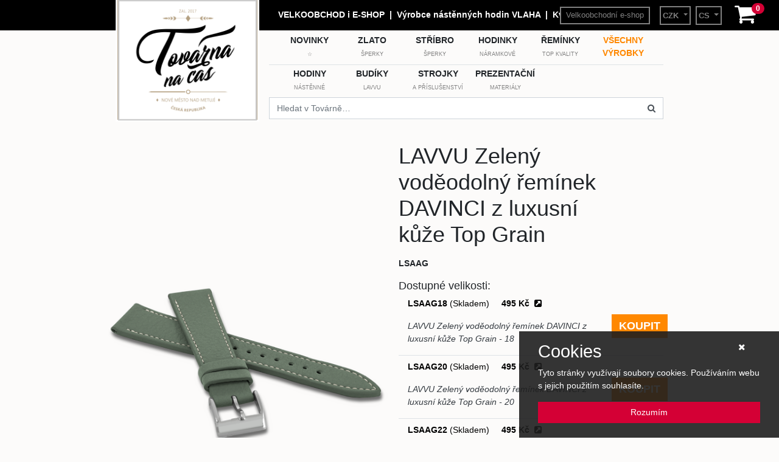

--- FILE ---
content_type: text/html;charset=utf-8
request_url: https://tovarnanacas.cz/catalog/items/6766/LSAAG20
body_size: 9176
content:












<!DOCTYPE html>
<html>
    <head>
        <meta http-equiv="Content-Type" content="text/html; charset=UTF-8">
        
        
        <meta name="viewport" content="width=device-width, initial-scale=1, shrink-to-fit=no">
        <meta name="author" content="Martin Maly - Flashcomp">
        
        <link rel="shortcut icon" type="image/png" href="/static/images/favicon_public.png">
        <!--<link rel="shortcut icon" type="image/png" href="/css/favicon.png"/>-->
        <link rel="stylesheet" href="/static/bootstrap/css/bootstrap.min-032f60536810c1af3b3f2b84328435a0.css">
        <script type="text/javascript" src="/static/jquery.min-dc5e7f18c8d36ac1d3d4753a87c98d0a.js"></script>
        <script type="text/javascript" src="/static/bootstrap/js/bootstrap.bundle.min-7fd2f04e75bd7ab1a79d80cdd4c33085.js"></script>


        <!--<script type="text/javascript" src="/static/js/flashcomp.js"></script>-->
        <!-- Optional theme -->
        <!--<link rel="stylesheet" href="/static/bootstrap/css/bootstrap-theme.min.css">-->
        <link rel="stylesheet" href="/static/font-awesome-4.7.0/css/font-awesome.min.css">
        <link rel="stylesheet" href="/css/global-1683ccbceeab8c78762665f861dbaa97.css">
        <!--<link rel="stylesheet" href="/css/global.css">-->
        
        <script type="text/javascript" src="/js/main-04d03e6c134fedd6fb67e043bff6d919.js"></script>
        
        <!-- Google Tag Manager -->
        <script>(function(w,d,s,l,i){w[l]=w[l]||[];w[l].push({'gtm.start':
        new Date().getTime(),event:'gtm.js'});var f=d.getElementsByTagName(s)[0],
        j=d.createElement(s),dl=l!='dataLayer'?'&l='+l:'';j.async=true;j.src=
        'https://www.googletagmanager.com/gtm.js?id='+i+dl;f.parentNode.insertBefore(j,f);
        })(window,document,'script','dataLayer','GTM-5NZWCXG');</script>
        <!-- End Google Tag Manager -->
        
        
        
            <script type="text/javascript" src="/static/lazysizes.min.js"></script>
        


<title>LAVVU Zelený voděodolný řemínek DAVINCI z luxusní kůže Top Grain - 20</title>
<link rel="stylesheet" href="/css/item-0ebab1fadbc71f723c87c1de323ee9bc.css">
<script type="text/javascript" src="/static/jquery.magnify.js"></script>
</head>
<body class="d-flex flex-column min-vh-100">
    

<nav class="navbar navbar-dark bg-transparent p-0">
    <div class="black-line "></div>

        <div id="sidebar" class="collapse navbar-collapse sidebar bg-dark">
            <div class="d-flex flex-column text-white bg-dark text-right p-5">
                <a href="/catalog/category/0/all">VŠECHNY VÝROBKY</a>
            <a href="/catalog/category/94/☆-NOVINKY">NOVINKY</a>
            <a href="/catalog/category/82/Zlate-sperky">ZLATO</a>
            <a href="/catalog/category/27/Stribrne-sperky">STŘÍBRO</a>
            <a href="/catalog/category/22/Hodinky">HODINKY</a>
            <a href="/catalog/category/29/Reminky-na-hodinky">ŘEMÍNKY</a>
            <a href="/catalog/category/26/Hodiny">HODINY</a>
            <a href="/catalog/category/28/Budiky">BUDÍKY</a>
            <a href="/catalog/category/31/Hodinarske-potreby">STROJKY</a>
            <a href="/catalog/category/85/Prezentacni-materialy">PREZENTAČNÍ</a>

            <div class="d-flex flex-column">
                <hr/>
                <div>
                    <a href="https://tovarnanacas.store">
                        <span class="hidden-xs">Velkoobchodní e-shop</span>
                    </a>
                    <br>
                    <a href="/page/text/contact">
                        <span>Kontaktujte nás</span>
                    </a>
                </div>

                <div class="dropdown select-drop">
                    <button class="btn dropdown-toggle text-white" type="button" id="dropdownMenuCurrSide"
                            data-toggle="dropdown" aria-haspopup="true" aria-expanded="true">
                        CZK
                        <span class="caret"></span>
                    </button>
                    <ul class="dropdown-menu text-center" aria-labelledby="dropdownMenuCurrSide">
                        <li><a href="#" onclick="post('/changeCurrency', {currency: 'CZK', data: JSON.stringify(tnccart)}, 'POST');">CZK</a></li>
                        <li><a href="#" onclick="post('/changeCurrency', {currency: 'EUR', data: JSON.stringify(tnccart)}, 'POST');">EUR</a></li>
                        <li><a href="#" onclick="post('/changeCurrency', {currency: 'PLN', data: JSON.stringify(tnccart)}, 'POST');">PLN</a></li>
                    </ul>
                </div>

                <div class="dropdown select-drop">
                    <button class="btn dropdown-toggle text-white" type="button" id="dropdownMenuLanSide"
                            data-toggle="dropdown" aria-haspopup="true" aria-expanded="true">
                        CS
                        <span class="caret"></span>
                    </button>
                    <ul class="dropdown-menu text-center" aria-labelledby="dropdownMenuLanSide">
                        <li><a href="#" onclick="post('/changeLanguage', {language: 'CS'}, 'GET');">CS</a></li>
                        <li><a href="#" onclick="post('/changeLanguage', {language: 'DE'}, 'GET');">DE</a></li>
                        <li><a href="#" onclick="post('/changeLanguage', {language: 'PL'}, 'GET');">PL</a></li>
                        <li><a href="#" onclick="post('/changeLanguage', {language: 'EN'}, 'GET');">EN</a></li>
                        <li><a href="#" onclick="post('/changeLanguage', {language: 'SK'}, 'GET');">SK</a></li>
                        <li><a href="#" onclick="post('/changeLanguage', {language: 'SL'}, 'GET');">SL</a></li>
                        <li><a href="#" onclick="post('/changeLanguage', {language: 'HU'}, 'GET');">HU</a></li>
                    </ul>
                </div>
            </div>
        </div>
    </div>

    
        <div id="right-links" style="top: 0px" class="d-none d-lg-block small bg-secondary">
            <div class="d-flex align-items-center pr-4 navbar-public flex-row align-items-center">

                <div class="mr-3">
                    <a href="https://tovarnanacas.store">
                        <span class="hidden-xs">Velkoobchodní e-shop</span>
                    </a>
                </div>

                <div class="dropdown select-drop mr-2">
                    <button class="btn dropdown-toggle p-0" type="button" id="dropdownMenuCurr"
                            data-toggle="dropdown" aria-haspopup="true" aria-expanded="true">
                        CZK
                        <span class="caret"></span>
                    </button>
                    <ul class="dropdown-menu" aria-labelledby="dropdownMenuCurr">
                        <li><a href="#" onclick="post('/changeCurrency', {currency: 'CZK', data: JSON.stringify(tnccart)}, 'POST');">CZK</a></li>
                        <li><a href="#" onclick="post('/changeCurrency', {currency: 'EUR', data: JSON.stringify(tnccart)}, 'POST');">EUR</a></li>
                        <li><a href="#" onclick="post('/changeCurrency', {currency: 'PLN', data: JSON.stringify(tnccart)}, 'POST');">PLN</a></li>
                    </ul>
                </div>

                <div class="dropdown select-drop mr-3">
                    <button class="btn dropdown-toggle p-0" type="button" id="dropdownMenuLan"
                            data-toggle="dropdown" aria-haspopup="true" aria-expanded="true">
                        CS
                        <span class="caret"></span>
                    </button>
                    <ul class="dropdown-menu" aria-labelledby="dropdownMenuLan">
                        <li><a href="#" onclick="post('/changeLanguage', {language: 'CS'}, 'GET');">CS</a></li>
                        <li><a href="#" onclick="post('/changeLanguage', {language: 'DE'}, 'GET');">DE</a></li>
                        <li><a href="#" onclick="post('/changeLanguage', {language: 'PL'}, 'GET');">PL</a></li>
                        <li><a href="#" onclick="post('/changeLanguage', {language: 'EN'}, 'GET');">EN</a></li>
                        <li><a href="#" onclick="post('/changeLanguage', {language: 'SK'}, 'GET');">SK</a></li>
                        <li><a href="#" onclick="post('/changeLanguage', {language: 'SL'}, 'GET');">SL</a></li>
                        <li><a href="#" onclick="post('/changeLanguage', {language: 'HU'}, 'GET');">HU</a></li>
                    </ul>

                </div>

                <!-- kosik – desktop stejny styl jako VO -->
                    <a href="#"
                       class="position-relative  text-white align-items-center"
                       onclick="post('/cart/send', {data: JSON.stringify(tnccart)}, 'POST'); return false;"
                       style="font-size: 2.1rem; font-weight: 600; opacity: 1; text-decoration: none;">

                        <i class="fa fa-shopping-cart text-white"></i>

                        <span id="items-cart-count"
                              class="badge badge-pill badge-danger position-absolute"
                              style="
                              top: 5px;
                              right: -10px;
                              font-size: 0.75rem;
                              padding: 3px 7px;
                              ">
                        </span>
                    </a>

            </div>
        </div>
    

    <div class="container">
        <div class="col-xl-9 col-lg-12 d-flex justify-content-between flex-fill">

            <!-- levy sloupec – logo -->
            <div>
                <a class="navbar-brand d-flex align-items-center" href="/" style="padding-top: 0; padding-bottom: 0;">

                    <!-- desktop logo -->
                    <div class="navbar-logo d-none d-lg-flex align-items-center">
                        
                            <img src="/static/images/logo_public.png" alt="Továrna na čas">
                        
                        
                    </div>

                    <!-- mobile logo -->
                    <div class="navbar-logo-s d-flex d-lg-none align-items-center">
                        
                            <img src="/static/images/logo_public_m.png" alt="Továrna na čas">
                        
                        
                    </div>

                </a>
            </div>

            <div class="d-flex flex-fill flex-column justify-content-between">
                <!-- horni radek text -->
                <div class="navbar-text text-white">
                    <span class="navbar-text navbar-text-tnc d-none d-lg-block d-xl-block justify-content-center align-items-center text-white">
                        <p>VELKOOBCHOD i E-SHOP  |  Výrobce nástěnných hodin VLAHA  |  Kvalitní hodinky a šperky</p>
                    </span>
                    <span class="navbar-text navbar-text-tnc d-block d-lg-none d-xl-none justify-content-center align-items-center">
                        <p></p>
                    </span>
                </div>

                <!-- mobilni search + kosik -->
                <div id="mobile-search-wrapper"
                     class="d-flex d-lg-none align-items-center position-absolute"
                     style="top: 8px; right: 105px; line-height: 1.15">

                    <span id="mobile-search-icon"
                          class="text-white align-top"
                          style="font-size: 1.6rem; cursor: pointer;">
                        <i class="fa fa-search"></i>
                    </span>

                    <input type="text"
                           id="mobile-search-input"
                           class="form-control"
                           placeholder="Hledat v Továrně…"
                           onkeypress="topBarEnter(event)"
                           style="
                           display: none;
                           width: 0;
                           max-width: 300px;
                           margin-left: 8px;
                           height: 32px;
                           padding: 2px 8px;
                           font-size: 0.9rem;
                           transition: width 0.2s ease;
                           ">
                </div>

                <div class="row">
                    <button id="sidebar-button" class="navbar-toggler d-md-block d-lg-none"
                            type="button" data-toggle="collapse" data-target="#sidebar"
                            aria-expanded="false" aria-label="Toggle navigation">
                        <span class="navbar-toggler-icon"></span>
                    </button>

                    <!-- kosik – mobil -->
                    <a href="#"
                       class="text-white d-flex d-lg-none align-items-center ml-3 position-absolute"
                       onclick="post('/cart/send', {data: JSON.stringify(tnccart)}, 'POST'); return false;"
                       style="font-size: 1.9rem; font-weight: 600; text-decoration: none; top: 8px; right: 60px">

                        <i class="fa fa-shopping-cart"></i>

                        <span id="items-cart-count-mobile"
                              class="badge badge-pill badge-danger position-absolute"
                              style="
                              top: -4px;
                              right: -10px;
                              font-size: 0.75rem;
                              padding: 3px 7px;
                              ">
                        </span>
                    </a>
                </div>

                <!-- menu -->
                <div id="navbar" class="collapse navbar-collapse d-none d-lg-flex d-xl-flex under-nav flex-column">

                    <div class="mb-1 pb-2 pt-2 container-fluid justify-content-end border-bottom">
                        <a class="col-2" href="/catalog/category/94/☆-NOVINKY">
                            <div>
                                <span class="menu-text d-block">
                                    NOVINKY
                                </span>
                                <span class="menu-note">
                                    ☆
                                </span>
                            </div>
                        </a>
                        <a class="col-2" href="/catalog/category/82/Zlate-sperky">
                            <div>
                                <span class="menu-text d-block">
                                    ZLATO
                                </span>
                                <span class="menu-note">
                                    ŠPERKY
                                </span>
                            </div>
                        </a>
                        <a class="col-2" href="/catalog/category/27/Stribrne-sperky">
                            <div>
                                <span class="menu-text d-block">
                                    STŘÍBRO
                                </span>
                                <span class="menu-note">
                                    ŠPERKY
                                </span>
                            </div>
                        </a>
                        <a class="col-2" href="/catalog/category/22/Hodinky">
                            <div>
                                <span class="menu-text d-block">
                                    HODINKY
                                </span>
                                <span class="menu-note">
                                    NÁRAMKOVÉ
                                </span>
                            </div>
                        </a>
                        <a class="col-2" href="/catalog/category/29/Reminky-na-hodinky">
                            <div>
                                <span class="menu-text d-block">
                                    ŘEMÍNKY
                                </span>
                                <span class="menu-note">
                                    TOP KVALITY
                                </span>
                            </div>
                        </a>
                        <a class="col-2" href="/catalog/category/0/all">
                            <div class="orage">
                                <span class="menu-text orange text-info">
                                    VŠECHNY VÝROBKY
                                </span>
                            </div>
                        </a>
                    </div>

                    <div class="container-fluid sec-level justify-content-start">
                        <a class="col-2" href="/catalog/category/26/Hodiny">
                            <div>
                                <span class="menu-text d-block">
                                    HODINY
                                </span>
                                <span class="menu-note">
                                    NÁSTĚNNÉ
                                </span>
                            </div>
                        </a>
                        <a class="col-2" href="/catalog/category/28/Budiky">
                            <div>
                                <span class="menu-text d-block">
                                    BUDÍKY
                                </span>
                                <span class="menu-note">
                                    LAVVU
                                </span>
                            </div>
                        </a>
                        <a class="col-2" href="/catalog/category/31/Hodinarske-potreby">
                            <div>
                                <span class="menu-text d-block">
                                    STROJKY
                                </span>
                                <span class="menu-note text-nowrap">
                                    A PŘÍSLUŠENSTVÍ
                                </span>
                            </div>
                        </a>
                        <a class="col-2" href="/catalog/category/85/Prezentacni-materialy">
                            <div>
                                <span class="menu-text d-block">
                                    PREZENTAČNÍ
                                </span>
                                <span class="menu-note">
                                    MATERIÁLY
                                </span>
                            </div>
                        </a>
                    </div>
                </div>

                <!-- search – desktop -->
                <div class="d-none d-lg-block pb-1">
                    <div class="input-group al">
                        <input type="text" class="form-control border-right-0" id="top-bar-si1"
                               placeholder="Hledat v Továrně…"
                               onkeypress="topBarEnter(event)">
                        <div class="input-group-append">
                            <span class="input-group-text bg-white border-left-0" onclick="sendSearch();">
                                <i class="fa fa-search"></i>
                            </span>
                        </div>
                    </div>
                </div>

            </div>
        </div>

        <div class="col-lg-3"></div>
    </div>

    <!-- mobile spodní search radek a stary bar-top-right byly odstraneny -->

    <script>
        document.addEventListener('DOMContentLoaded', function () {
            var icon = document.getElementById('mobile-search-icon');
            var input = document.getElementById('mobile-search-input');

            if (!icon || !input) {
                return;
            }

            icon.addEventListener('click', function () {
                if (input.style.display === 'none' || input.style.display === '') {
                    input.style.display = 'block';
                    setTimeout(function () {
                        input.style.width = '240px';
                    }, 10);
                    input.focus();
                } else {
                    if (input.value.trim().length > 0) {
                        sendSearch();
                    } else {
                        input.style.width = '0';
                        setTimeout(function () {
                            input.style.display = 'none';
                        }, 200);
                    }
                }
            });

            input.addEventListener('blur', function () {
                input.style.width = '0';
                setTimeout(function () {
                    input.style.display = 'none';
                }, 200);
            });
        });
    </script>
</nav>


    <div class="row page-content">



        <div class="container">
            <div class="row single-item">
                <!--image box--> 
                <div class="col-md-6 container-fluid no-margin-padding">
                    <div class="container-fluid no-margin-padding single-item-image-box">
                        <img id="main_image"  src="/files/./0/1/1/7/2/4/11724_large.png" class="img img-responsive zoom" />
                    </div>

                    <div class="row col-md-12 container-fluid no-margin-padding single-item-next-images">
                        

                    </div>
                </div>
                <div class="col-md-6">
                    <div class="row">
                        <h1 class="col-md-9 no-margin-padding">LAVVU Zelený voděodolný řemínek DAVINCI z luxusní kůže Top Grain</h1>

                            <span class="col-md-3 stock-state-detail">
                            
                            </span>
                        </div>
                        <p></p>
                        <div class="row single-item-code">
                            <span><strong>LSAAG</strong></span>
                        </div>
                    
                    <p></p>
                    
                        <div class="mt-3">
                            <h5>Dostupné velikosti:</h5>
                            
                            
                                
                                    
                                    <div class="row border-bottom mb-2">

                                        <div class="col-9 mt-auto mb-auto">
                                            <p class="text-dark font-weight-bold">
                                                <a class="text-secondary" href="/catalog/item/6765/LSAAG18">
                                                    LSAAG18 
                                                    <span class="font-weight-lighter">(Skladem)</span>
                                                    <span class="ml-3 mr-1">495 Kč</span>
                                                    <i class="fa fa-external-link-square" aria-hidden="true"></i>
                                                </a>
                                            </p>
                                            <p class="text-dark font-italic">LAVVU Zelený voděodolný řemínek DAVINCI z luxusní kůže Top Grain - 18</p>
                                        </div>
                                        <div class="col-3 align-middle d-flex justify-content-center align-items-center">

                                            <div class="public-buy">
                                                <div class="input-group">
                                                    <span class="input-group-btn">
                                                        <input hidden="hidden" type="text" class="hidden" data-idItem='6765' data-price="409.091000" onchange="changeItemStateInCart(6765, tnccart, 'e', )">
                                                        <button type="button" class="btn btn-success public-add-button" onclick="changeItemStateInCart(6765, tnccart, 'p', );location.href = '/cart/overview';">
                                                            KOUPIT
                                                        </button>

                                                    </span>
                                                    <br/>
                                                    <span> </span>
                                                </div>
                                            </div>
                                        </div>
                                    </div>
                                
                            
                                
                                    
                                    <div class="row border-bottom mb-2">

                                        <div class="col-9 mt-auto mb-auto">
                                            <p class="text-dark font-weight-bold">
                                                <a class="text-secondary" href="/catalog/item/6766/LSAAG20">
                                                    LSAAG20 
                                                    <span class="font-weight-lighter">(Skladem)</span>
                                                    <span class="ml-3 mr-1">495 Kč</span>
                                                    <i class="fa fa-external-link-square" aria-hidden="true"></i>
                                                </a>
                                            </p>
                                            <p class="text-dark font-italic">LAVVU Zelený voděodolný řemínek DAVINCI z luxusní kůže Top Grain - 20</p>
                                        </div>
                                        <div class="col-3 align-middle d-flex justify-content-center align-items-center">

                                            <div class="public-buy">
                                                <div class="input-group">
                                                    <span class="input-group-btn">
                                                        <input hidden="hidden" type="text" class="hidden" data-idItem='6766' data-price="409.091000" onchange="changeItemStateInCart(6766, tnccart, 'e', )">
                                                        <button type="button" class="btn btn-success public-add-button" onclick="changeItemStateInCart(6766, tnccart, 'p', );location.href = '/cart/overview';">
                                                            KOUPIT
                                                        </button>

                                                    </span>
                                                    <br/>
                                                    <span> </span>
                                                </div>
                                            </div>
                                        </div>
                                    </div>
                                
                            
                                
                                    
                                    <div class="row border-bottom mb-2">

                                        <div class="col-9 mt-auto mb-auto">
                                            <p class="text-dark font-weight-bold">
                                                <a class="text-secondary" href="/catalog/item/6767/LSAAG22">
                                                    LSAAG22 
                                                    <span class="font-weight-lighter">(Skladem)</span>
                                                    <span class="ml-3 mr-1">495 Kč</span>
                                                    <i class="fa fa-external-link-square" aria-hidden="true"></i>
                                                </a>
                                            </p>
                                            <p class="text-dark font-italic">LAVVU Zelený voděodolný řemínek DAVINCI z luxusní kůže Top Grain - 22</p>
                                        </div>
                                        <div class="col-3 align-middle d-flex justify-content-center align-items-center">

                                            <div class="public-buy">
                                                <div class="input-group">
                                                    <span class="input-group-btn">
                                                        <input hidden="hidden" type="text" class="hidden" data-idItem='6767' data-price="409.091000" onchange="changeItemStateInCart(6767, tnccart, 'e', )">
                                                        <button type="button" class="btn btn-success public-add-button" onclick="changeItemStateInCart(6767, tnccart, 'p', );location.href = '/cart/overview';">
                                                            KOUPIT
                                                        </button>

                                                    </span>
                                                    <br/>
                                                    <span> </span>
                                                </div>
                                            </div>
                                        </div>
                                    </div>
                                
                            
                            
                        </div>
                    
                    <p></p>
                    <div class="row single-item-desc">
                        Výjimečný voděodolný kožený řemínek na hodiny LAVVU DAVINCI bude vypadat skvěle i po dlouhé době nošení. Díky speciální úpravě nemusíte mít obavy ze skvrn od nápojů nebo od deště. Jakoukoliv nehodu snadno setřete suchým hadříkem a řemínek stále bude vypadat jako nový.<br /><br />Španělská kůže "Top Grain", ze které je tento řemínek LAVVU vyroben, bývá označována za tu nejkvalitnější kůži na světě. Zatímco běžně dostupné kožené řemínky obsahují pouze slisované spodní vrstvy kůží (tzv. "Genuine Leather"), pro kůži "Top Grain" jsou vybírány jen ty nejkvalitnější a nejodolnější části kůže svrchní. Ty jsou následně rozřezány na přesné díly, ekologicky obarveny přírodními barvami a sešity bavlněnou nití pro sportovnější dojem. <br /><br />Ve slunném Španělsku tak precizní ruční prací vznikají výjimečné, odolné a poddajné řemínky z těch nejlepších materiálů světa a jsou připraveny Vašim hodinkám dodat jedinečný a luxusní vzhled.  <br />
                    </div>
                    <p></p>
                    
                    <p></p>
                    
                    <div class="row item-catalog-box-shopping item-catalog-box-shopping-public">
                        <div class="cart-money-public">
                            
                                <span class="public-price">od 495 Kč</span>
                            
                            
                            </br>
                            <span class="public-price-info">s DPH</span>

                        </div>
                        
                    </div>
                    <br/>
                    <div class="row item-documents  mt-5">
                        
                        
                    </div>

                </div>

            </div>
            <div class="row suggested-row ">
                <h2 class="text-center w-100">Mohlo by se Vám líbit:
<p> </p></h2>
                <div class="sug-holder row w-100">
                    
                    
                        


<div data-filter='[;16;52;67;96;172;173;208;516;573;]' data-item="true" 
     class="col-xl-3 col-lg-6  col-md-6 col-xs-12
     
     
      mb-4 pl-2 pr-2">
         <!--image box--> 
         <div class="row justify-content-center  no-margin-padding bg-grey">
         
             <p class="stock-state-square text-success font-weight-bold">Skladem</p>
         
         <a href="/catalog/item/6765/LSAAG18">
         <div  class="col-xs-12 container-fluid item-image-box no-margin-padding img-hover">
<!--                 <img loading="lazy" src="/files/./0/1/1/7/2/3/11723_medium.png" class="img img-responsive cursor-pointer p-3 item-image-change "/>-->
             
                 <img src="https://cdn.tovarnanacas.store/./0/1/1/7/2/3/11723_medium.png" data-src="https://cdn.tovarnanacas.store/./0/1/1/7/2/3/11723_medium.png" class="lazyload img img-responsive cursor-pointer p-3 item-image-change "/>
             
             
                  
             </div>
         </a>
     </div>
     
         <div class="row item-catalog-box-code">       
             <span class="text-muted">LSAAG18</span>
         </div>
         <div class="row item-catalog-box-name">       
             <span>LAVVU Zelený voděodolný řemínek DAVINCI z luxusní kůže Top Grain - 18</span>
         </div>
     
     
    <div class="row item-catalog-box-shopping flex-row">
        <div class="col-sm-12 cart-money public">
            
                <span><strong>495 Kč</strong></span>
            
            
            
        </div>
    </div>
</div>
                    
                        


<div data-filter='[;16;52;67;96;172;173;210;516;575;]' data-item="true" 
     class="col-xl-3 col-lg-6  col-md-6 col-xs-12
     
     
      mb-4 pl-2 pr-2">
         <!--image box--> 
         <div class="row justify-content-center  no-margin-padding bg-grey">
         
             <p class="stock-state-square text-success font-weight-bold">Skladem</p>
         
         <a href="/catalog/item/6767/LSAAG22">
         <div  class="col-xs-12 container-fluid item-image-box no-margin-padding img-hover">
<!--                 <img loading="lazy" src="/files/./0/1/1/7/2/5/11725_medium.png" class="img img-responsive cursor-pointer p-3 item-image-change "/>-->
             
                 <img src="https://cdn.tovarnanacas.store/./0/1/1/7/2/5/11725_medium.png" data-src="https://cdn.tovarnanacas.store/./0/1/1/7/2/5/11725_medium.png" class="lazyload img img-responsive cursor-pointer p-3 item-image-change "/>
             
             
                  
             </div>
         </a>
     </div>
     
         <div class="row item-catalog-box-code">       
             <span class="text-muted">LSAAG22</span>
         </div>
         <div class="row item-catalog-box-name">       
             <span>LAVVU Zelený voděodolný řemínek DAVINCI z luxusní kůže Top Grain - 22</span>
         </div>
     
     
    <div class="row item-catalog-box-shopping flex-row">
        <div class="col-sm-12 cart-money public">
            
                <span><strong>495 Kč</strong></span>
            
            
            
        </div>
    </div>
</div>
                    
                        


<div data-filter='[;16;52;96;101;172;173;209;516;574;]' data-item="true" 
     class="col-xl-3 col-lg-6  col-md-6 col-xs-12
     
     
      mb-4 pl-2 pr-2">
         <!--image box--> 
         <div class="row justify-content-center  no-margin-padding bg-grey">
         
             <p class="stock-state-square text-success font-weight-bold">Skladem</p>
         
         <a href="/catalog/item/6772/LSAAO20">
         <div  class="col-xs-12 container-fluid item-image-box no-margin-padding img-hover">
<!--                 <img loading="lazy" src="/files/./0/1/1/7/3/0/11730_medium.png" class="img img-responsive cursor-pointer p-3 item-image-change "/>-->
             
                 <img src="https://cdn.tovarnanacas.store/./0/1/1/7/3/0/11730_medium.png" data-src="https://cdn.tovarnanacas.store/./0/1/1/7/3/0/11730_medium.png" class="lazyload img img-responsive cursor-pointer p-3 item-image-change "/>
             
             
                  
             </div>
         </a>
     </div>
     
         <div class="row item-catalog-box-code">       
             <span class="text-muted">LSAAO20</span>
         </div>
         <div class="row item-catalog-box-name">       
             <span>LAVVU Okrový voděodolný řemínek DAVINCI z luxusní kůže Top Grain - 20</span>
         </div>
     
     
    <div class="row item-catalog-box-shopping flex-row">
        <div class="col-sm-12 cart-money public">
            
                <span><strong>495 Kč</strong></span>
            
            
            
        </div>
    </div>
</div>
                    
                        


<div data-filter='[;16;52;61;96;172;173;208;516;573;]' data-item="true" 
     class="col-xl-3 col-lg-6  col-md-6 col-xs-12
     
     
      mb-4 pl-2 pr-2">
         <!--image box--> 
         <div class="row justify-content-center  no-margin-padding bg-grey">
         
             <p class="stock-state-square text-success font-weight-bold">Skladem</p>
         
         <a href="/catalog/item/6762/LSAAC18">
         <div  class="col-xs-12 container-fluid item-image-box no-margin-padding img-hover">
<!--                 <img loading="lazy" src="/files/./0/1/2/2/8/1/12281_medium.png" class="img img-responsive cursor-pointer p-3 item-image-change "/>-->
             
                 <img src="https://cdn.tovarnanacas.store/./0/1/2/2/8/1/12281_medium.png" data-src="https://cdn.tovarnanacas.store/./0/1/2/2/8/1/12281_medium.png" class="lazyload img img-responsive cursor-pointer p-3 item-image-change "/>
             
             
                  
             </div>
         </a>
     </div>
     
         <div class="row item-catalog-box-code">       
             <span class="text-muted">LSAAC18</span>
         </div>
         <div class="row item-catalog-box-name">       
             <span>LAVVU Tmavě hnědý voděodolný řemínek DAVINCI z luxusní kůže Top Grain - 18</span>
         </div>
     
     
    <div class="row item-catalog-box-shopping flex-row">
        <div class="col-sm-12 cart-money public">
            
                <span><strong>495 Kč</strong></span>
            
            
            
        </div>
    </div>
</div>
                    
                </div>
            </div>
            <div class="row container tl-row">
    <div class="col-lg-9 col-md-9 col-sm-12">
        <img onclick="location.href='/catalog/category/26/'" src="/files/banner/100_CS-266ee08e5c01e4b97258530ef82810ad.png" class="img img-responsive banner cursor-pointer"/>
    </div>
    <div class="col-lg-3 col-md-3 hidden-sm">
        <img src="/files/banner/101_CS-d85d4ba87286d46cf20d4b3a7058e810.png" class="img img-responsive banner"/>
    </div>
</div>

        </div>

    </div>




    


<footer class="page-footer footer mt-auto">
    <div class="container-fluid">
        <div class="row">
            <div class="col-12 col-md-4 footer-f row justify-content-between">
                <div class="col-xs-6 text-left">
                    <h3><h2>Tov&aacute;rna na čas s.r.o.</h2></h3>
                    <ul>
                        <li>Českých legií 5</li>
                        <li>549 01 Nové Město nad Metují</li>
                        <li><a href="/page/text/puncovniznacky">Puncovní značky</a></li>
                        <li><a href="/page/text/returns">Vrácení zboží a reklamace</a></li>
                    </ul>
                </div>
                <div class="col-xs-6 text-left">
                    <h3><h2>INFO</h2></h3>
                    <ul>
                        <li><a href="/page/text/about">O nás</a></li>
                        <li><a href="/page/text/contact">Kontaktujte nás</a></li>
                        <li><a href="/page/text/your-brand">Zakázková výroba</a></li>
                        <li><a href="/page/text/terms">Obchodní podmínky</a></li>
                        <li><a href="/page/text/data-protection">Ochrana osobních údajů</a></li>

                    </ul>
                </div>
            </div>
            <div class="col-12 col-md-4 footer-s">


                <div class="text-center col-md-12">
                    <!--<a class="row link-trade-terms" href="/simpleArticle/1"><span>shop.tradeTerms.text</span></a>-->
                    <img src="/static/images/app_logo_white.png" class="" alt="Logo"> 
                </div>

            </div>
            <div class="col-12 col-md-4 footer-t justify-content-center">
                <div class="">
                    <h3>CO SE DĚJE V TOVÁRNĚ?</h3>
                    <a href="https://us16.list-manage.com/subscribe?u=751ed67dfba386f7a231926ee&id=bf2d3a4bc4">
                        <p><a href="https://docs.google.com/forms/d/e/1FAIpQLSdIYNX9qRuemNuWB7wMFW4OpXYttLJXhWJ2sw_eJTHv9S02BQ/viewform?usp=sf_link">PŘIHLÁSIT K NOVINKÁM</a></p>
                    </a>
                    <!--                    <form class="footer-form">
                                            
                                            <div class="row footer-mail-text">
                                                <input type="text" placeholder="váš e-mail" class="col-sm-12 form-control" id="usr">
                                            </div>
                                            <div class="row footer-mail-select">
                    
                                                <select class="col-sm-4  selectpicker footer-selectpicker">
                                                    <option>ŽENA</option>
                                                    <option>MUŽ</option>
                                                </select>
                                                <span class="col-sm-1"></span>
                                                <button type="button" class="col-sm-7 footer-button">ODESLAT</button>
                                            </div>
                                        </form>-->
                </div>
            </div>
        </div>
    </div>
    <div id="cookies-alert" class="col-md-4 col-sm-12 position-fixed fixed-bottom right d-none" style="left: auto;right: 0;background-color: rgba( 30, 30, 30 , .9)">
        <div class="p-3 pb-4 bg-custom text-white">
            <div class="row">
                <div class="col-10 no-margin-padding">
                    <h2 class="word-wrap">Cookies</h2>
                </div>
                <div data-cookie-accepted class="col-2 text-center">
                    <i class="fa fa-times"></i>
                </div>
            </div>
            <p>Tyto stránky využívají soubory cookies. Používáním webu s jejich použitím souhlasíte.</p>
            <button data-cookie-accepted type="button" class="btn btn-danger w-100">Rozumím</button>
        </div>
        
            <script>
                $(document).ready(function () {
                    const cookies_accepted = document.cookie.split('; ').find(row => row.startsWith('cookies_accepted='));

                    if (!(cookies_accepted)) {
                        document.getElementById('cookies-alert').classList.remove('d-none');
                        var closeElementsCookies = document.querySelectorAll("[data-cookie-accepted]");
                        for (var i = 0; i < closeElementsCookies.length; ++i) {
                            if (closeElementsCookies[i]) {
                                closeElementsCookies[i].addEventListener("click", function () {
                                    document.getElementById('cookies-alert').classList.add('d-none');
                                    document.cookie = 'cookies_accepted=true-' + Date.now() + "; expires=Fri, 31 Dec 9999 23:59:59 GMT";
                                    $.get("/allowCookies");
                                });
                            }
                        }
                    }
                });
            </script>
        
    </div>
</footer>

    <script>
        $(function () {
            loadVar();
            checkCartStates(tnccart);
        });

    </script>
    <script>
        $(document).ready(function () {
        
        });
    </script>
</body>
</html>